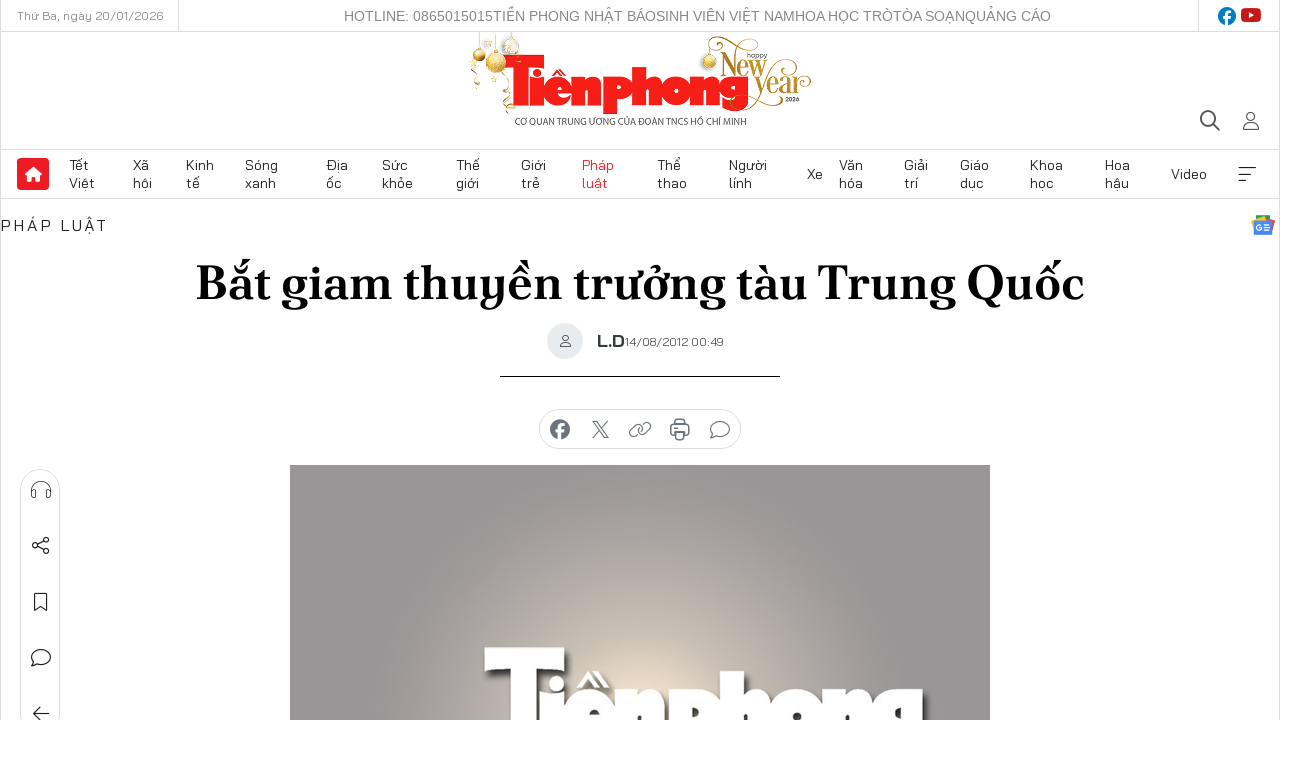

--- FILE ---
content_type: text/html;charset=utf-8
request_url: https://tienphong.vn/bat-giam-thuyen-truong-tau-trung-quoc-post588229.tpo
body_size: 16142
content:
<!DOCTYPE html> <html lang="vi" class="tpo "> <head> <title>Bắt giam thuyền trưởng tàu Trung Quốc | Báo điện tử Tiền Phong</title> <meta name="description" content="TP - Ngày 13-8, Cơ quan CSĐT Bộ Công an khởi tố, bắt giam 10 đối tượng trong vụ buôn lậu hơn 1.000 tấn xăng A92 tại vùng biển miền Trung, trong đó có Chen Xing Chun và Long Guang Kun (thuyền trưởng và máy trưởng tàu Giang Châu 1, cùng quốc tịch Trung Quốc)."/> <meta name="keywords" content="Thuyền trưởng, Tàu Trung Quốc, Buôn lậu, Xăng A92"/> <meta name="news_keywords" content="Thuyền trưởng, Tàu Trung Quốc, Buôn lậu, Xăng A92"/> <meta http-equiv="Content-Type" content="text/html; charset=utf-8" /> <meta http-equiv="X-UA-Compatible" content="IE=edge"/> <meta http-equiv="refresh" content="1800" /> <meta name="revisit-after" content="1 days" /> <meta name="viewport" content="width=device-width, initial-scale=1"> <meta http-equiv="content-language" content="vi" /> <meta name="format-detection" content="telephone=no"/> <meta name="format-detection" content="address=no"/> <meta name="apple-mobile-web-app-capable" content="yes"> <meta name="apple-mobile-web-app-status-bar-style" content="black"> <meta name="apple-mobile-web-app-title" content="Báo điện tử Tiền Phong"/> <meta name="referrer" content="no-referrer-when-downgrade"/> <link rel="shortcut icon" href="https://cdn.tienphong.vn/assets/web/styles/img/favicon.ico" type="image/x-icon" /> <link rel="preconnect" href="https://cdn.tienphong.vn"/> <link rel="dns-prefetch" href="https://cdn.tienphong.vn"/> <link rel="dns-prefetch" href="//www.google-analytics.com" /> <link rel="dns-prefetch" href="//www.googletagmanager.com" /> <link rel="dns-prefetch" href="//stc.za.zaloapp.com" /> <link rel="dns-prefetch" href="//fonts.googleapis.com" /> <script> var cmsConfig = { domainDesktop: 'https://tienphong.vn', domainMobile: 'https://tienphong.vn', domainApi: 'https://api.tienphong.vn', domainStatic: 'https://cdn.tienphong.vn', domainLog: 'https://log.tienphong.vn', googleAnalytics: 'G-0Z1MC7SXVQ', siteId: 0, pageType: 1, objectId: 588229, adsZone: 12, allowAds: false, adsLazy: true, antiAdblock: true, }; if (window.location.protocol !== 'https:' && window.location.hostname.indexOf('tienphong.vn') !== -1) { window.location = 'https://' + window.location.hostname + window.location.pathname + window.location.hash; } var USER_AGENT=window.navigator&&(window.navigator.userAgent||window.navigator.vendor)||window.opera||"",IS_MOBILE=/Android|webOS|iPhone|iPod|BlackBerry|Windows Phone|IEMobile|Mobile Safari|Opera Mini/i.test(USER_AGENT);function setCookie(e,o,i){var n=new Date,i=(n.setTime(n.getTime()+24*i*60*60*1e3),"expires="+n.toUTCString());document.cookie=e+"="+o+"; "+i+";path=/;"}function getCookie(e){var o=document.cookie.indexOf(e+"="),i=o+e.length+1;return!o&&e!==document.cookie.substring(0,e.length)||-1===o?null:(-1===(e=document.cookie.indexOf(";",i))&&(e=document.cookie.length),unescape(document.cookie.substring(i,e)))}; </script> <script> if(USER_AGENT && USER_AGENT.indexOf("facebot") <= 0 && USER_AGENT.indexOf("facebookexternalhit") <= 0) { var query = ''; var hash = ''; if (window.location.search) query = window.location.search; if (window.location.hash) hash = window.location.hash; var canonicalUrl = 'https://tienphong.vn/bat-giam-thuyen-truong-tau-trung-quoc-post588229.tpo' + query + hash ; var curUrl = decodeURIComponent(window.location.href); if(!location.port && canonicalUrl.startsWith("http") && curUrl != canonicalUrl){ window.location.replace(canonicalUrl); } } </script> <meta name="author" content="Báo điện tử Tiền Phong" /> <meta name="copyright" content="Copyright © 2026 by Báo điện tử Tiền Phong" /> <meta name="RATING" content="GENERAL" /> <meta name="GENERATOR" content="Báo điện tử Tiền Phong" /> <meta content="Báo điện tử Tiền Phong" itemprop="sourceOrganization" name="source"/> <meta content="news" itemprop="genre" name="medium"/> <meta name="robots" content="noarchive, max-image-preview:large, index, follow" /> <meta name="GOOGLEBOT" content="noarchive, max-image-preview:large, index, follow" /> <link rel="canonical" href="https://tienphong.vn/bat-giam-thuyen-truong-tau-trung-quoc-post588229.tpo" /> <meta property="og:site_name" content="Báo điện tử Tiền Phong"/> <meta property="og:rich_attachment" content="true"/> <meta property="og:type" content="article"/> <meta property="og:url" content="https://tienphong.vn/bat-giam-thuyen-truong-tau-trung-quoc-post588229.tpo"/> <meta property="og:image" content="https://cdn.tienphong.vn/images/bdfc554ea35983ad68a96e0050b6e2cb38f20274761bc81215148934b3009dfe4bd07df5ea9bcbbfd8d37a9e685bb124/nophoto.jpg.webp"/> <meta property="og:image:width" content="1200"/> <meta property="og:image:height" content="630"/> <meta property="og:title" content="Bắt giam thuyền trưởng tàu Trung Quốc"/> <meta property="og:description" content="TP - Ngày 13-8, Cơ quan CSĐT Bộ Công an khởi tố, bắt giam 10 đối tượng trong vụ buôn lậu hơn 1.000 tấn xăng A92 tại vùng biển miền Trung, trong đó có Chen Xing Chun và Long Guang Kun (thuyền trưởng và máy trưởng tàu Giang Châu 1, cùng quốc tịch Trung Quốc)."/> <meta name="twitter:card" value="summary"/> <meta name="twitter:url" content="https://tienphong.vn/bat-giam-thuyen-truong-tau-trung-quoc-post588229.tpo"/> <meta name="twitter:title" content="Bắt giam thuyền trưởng tàu Trung Quốc"/> <meta name="twitter:description" content="TP - Ngày 13-8, Cơ quan CSĐT Bộ Công an khởi tố, bắt giam 10 đối tượng trong vụ buôn lậu hơn 1.000 tấn xăng A92 tại vùng biển miền Trung, trong đó có Chen Xing Chun và Long Guang Kun (thuyền trưởng và máy trưởng tàu Giang Châu 1, cùng quốc tịch Trung Quốc)."/> <meta name="twitter:image" content="https://cdn.tienphong.vn/images/bdfc554ea35983ad68a96e0050b6e2cb38f20274761bc81215148934b3009dfe4bd07df5ea9bcbbfd8d37a9e685bb124/nophoto.jpg.webp"/> <meta name="twitter:site" content="@Báo điện tử Tiền Phong"/> <meta name="twitter:creator" content="@Báo điện tử Tiền Phong"/> <meta property="article:publisher" content="https://www.facebook.com/www.tienphong.vn/" /> <meta property="article:tag" content="Thuyền trưởng, Tàu Trung Quốc, Buôn lậu, Xăng A92"/> <meta property="article:section" content="Pháp luật" /> <meta property="article:published_time" content="2012-08-14T07:49:37+0700"/> <meta property="article:modified_time" content="2012-08-14T07:49:37+0700"/> <link rel="amphtml" href="https://tienphong.vn/bat-giam-thuyen-truong-tau-trung-quoc-post588229.amp" /> <script type="application/ld+json"> { "@context": "http://schema.org", "@type": "Organization", "name": "Báo điện tử Tiền Phong", "url": "https://tienphong.vn", "logo": "https://cdn.tienphong.vn/assets/web/styles/img/tienphong-logo-2025.png", "foundingDate": "1953", "founders": [ { "@type": "Person", "name": "Trung ương Đoàn TNCS Hồ Chí Minh" } ], "address": [ { "@type": "PostalAddress", "streetAddress": "15 Hồ Xuân Hương, Hà Nội", "addressLocality": "Hà Nội City", "addressRegion": "Northeast", "postalCode": "100000", "addressCountry": "VNM" } ], "contactPoint": [ { "@type": "ContactPoint", "telephone": "+84-243-941-1349", "contactType": "customer service" }, { "@type": "ContactPoint", "telephone": "+84-243-941-1348", "contactType": "customer service" } ], "sameAs": [ "https://www.youtube.com/@baotienphong", "https://www.facebook.com/www.tienphong.vn", "https://zalo.me/783607375436573981" ] } </script> <script type="application/ld+json"> { "@context" : "https://schema.org", "@type" : "WebSite", "name": "Báo điện tử Tiền Phong", "url": "https://tienphong.vn", "alternateName" : "Báo điện tử Tiền Phong, Cơ quan của Trung ương Đoàn TNCS Hồ Chí Minh", "potentialAction": { "@type": "SearchAction", "target": { "@type": "EntryPoint", "urlTemplate": "https://tienphong.vn/search/?q={search_term_string}" }, "query-input": "required name=search_term_string" } } </script> <script type="application/ld+json"> { "@context":"http://schema.org", "@type":"BreadcrumbList", "itemListElement":[ { "@type":"ListItem", "position":1, "item":{ "@id":"https://tienphong.vn/phap-luat/", "name":"Pháp luật" } } ] } </script> <script type="application/ld+json"> { "@context": "http://schema.org", "@type": "NewsArticle", "mainEntityOfPage":{ "@type":"WebPage", "@id":"https://tienphong.vn/bat-giam-thuyen-truong-tau-trung-quoc-post588229.tpo" }, "headline": "Bắt giam thuyền trưởng tàu Trung Quốc", "description": "TP - Ngày 13-8, Cơ quan CSĐT Bộ Công an khởi tố, bắt giam 10 đối tượng trong vụ buôn lậu hơn 1.000 tấn xăng A92 tại vùng biển miền Trung, trong đó có Chen Xing Chun và Long Guang Kun (thuyền trưởng và máy trưởng tàu Giang Châu 1, cùng quốc tịch Trung Quốc).", "image": { "@type": "ImageObject", "url": "https://cdn.tienphong.vn/images/bdfc554ea35983ad68a96e0050b6e2cb38f20274761bc81215148934b3009dfe4bd07df5ea9bcbbfd8d37a9e685bb124/nophoto.jpg.webp", "width" : 1200, "height" : 675 }, "datePublished": "2012-08-14T07:49:37+0700", "dateModified": "2012-08-14T07:49:37+0700", "author": { "@type": "Person", "name": "L.D" }, "publisher": { "@type": "Organization", "name": "Báo điện tử Tiền Phong", "logo": { "@type": "ImageObject", "url": "https://cdn.tienphong.vn/assets/web/styles/img/tienphong-logo-2025.png" } } } </script> <link rel="preload" href="https://cdn.tienphong.vn/assets/web/styles/css/main.min-1.0.68.css" as="style"> <link rel="preload" href="https://cdn.tienphong.vn/assets/web/js/main.min-1.0.34.js" as="script"> <link rel="preload" href="https://common.mcms.one/assets/js/web/story.min-0.0.9.js" as="script"> <link rel="preload" href="https://cdn.tienphong.vn/assets/web/js/detail.min-1.0.19.js" as="script"> <link id="cms-style" rel="stylesheet" href="https://cdn.tienphong.vn/assets/web/styles/css/main.min-1.0.68.css"> <style>i.ic-live { background: url(http://cdn.tienphong.vn/assets/web/styles/img/liveicon-min.png) center 2px no-repeat; display: inline-block!important; background-size: contain; height: 24px; width: 48px;
} .ic-live::before { content: "";
} .rss-page li { list-style: square; margin-left: 30px;
} .rss-page li a { color: var(--primary);
} .rss-page ul ul { margin-bottom: inherit;
} .rss-page li li { list-style: circle;
} .hht .mega-menu .expand-wrapper .relate-website .tpo, .hht .mega-menu .relate-website-megamenu .tpo, .svvn .mega-menu .expand-wrapper .relate-website .tpo, .svvn .mega-menu .relate-website-megamenu .tpo { height: 30px;
} .hht .basic-box-13 .left .story:first-child .story__thumb img, .hht .basic-box-13 .right .story:first-child .story__thumb img { width: 670px;
} .hht #sdaWeb_SdaTop { padding-bottom: 20px;
}</style> <script type="text/javascript"> var _metaOgUrl = 'https://tienphong.vn/bat-giam-thuyen-truong-tau-trung-quoc-post588229.tpo'; var page_title = document.title; var tracked_url = window.location.pathname + window.location.search + window.location.hash; var cate_path = 'phap-luat'; if (cate_path.length > 0) { tracked_url = "/" + cate_path + tracked_url; } </script> <script async="" src="https://www.googletagmanager.com/gtag/js?id=G-0Z1MC7SXVQ"></script> <script> window.dataLayer = window.dataLayer || []; function gtag(){dataLayer.push(arguments);} gtag('js', new Date()); gtag('config', 'G-0Z1MC7SXVQ', {page_path: tracked_url}); </script> <script>window.dataLayer = window.dataLayer || [];dataLayer.push({'pageCategory': '/phap\-luat'});</script> <script> window.dataLayer = window.dataLayer || []; dataLayer.push({ 'event': 'Pageview', 'articleId': '588229', 'articleTitle': 'Bắt giam thuyền trưởng tàu Trung Quốc', 'articleCategory': 'Pháp luật', 'articleAlowAds': false, 'articleAuthor': 'L.D', 'articleType': 'detail', 'articleTags': 'Thuyền trưởng, Tàu Trung Quốc, Buôn lậu, Xăng A92', 'articlePublishDate': '2012-08-14T07:49:37+0700', 'articleThumbnail': 'https://cdn.tienphong.vn/images/bdfc554ea35983ad68a96e0050b6e2cb38f20274761bc81215148934b3009dfe4bd07df5ea9bcbbfd8d37a9e685bb124/nophoto.jpg.webp', 'articleShortUrl': 'https://tienphong.vn/bat-giam-thuyen-truong-tau-trung-quoc-post588229.tpo', 'articleFullUrl': 'https://tienphong.vn/bat-giam-thuyen-truong-tau-trung-quoc-post588229.tpo', }); </script> <script> window.dataLayer = window.dataLayer || []; dataLayer.push({'articleAuthor': 'L.D', 'articleAuthorID': '0'}); </script> <script type='text/javascript'> gtag('event', 'article_page',{ 'articleId': '588229', 'articleTitle': 'Bắt giam thuyền trưởng tàu Trung Quốc', 'articleCategory': 'Pháp luật', 'articleAlowAds': false, 'articleAuthor': 'L.D', 'articleType': 'detail', 'articleTags': 'Thuyền trưởng, Tàu Trung Quốc, Buôn lậu, Xăng A92', 'articlePublishDate': '2012-08-14T07:49:37+0700', 'articleThumbnail': 'https://cdn.tienphong.vn/images/bdfc554ea35983ad68a96e0050b6e2cb38f20274761bc81215148934b3009dfe4bd07df5ea9bcbbfd8d37a9e685bb124/nophoto.jpg.webp', 'articleShortUrl': 'https://tienphong.vn/bat-giam-thuyen-truong-tau-trung-quoc-post588229.tpo', 'articleFullUrl': 'https://tienphong.vn/bat-giam-thuyen-truong-tau-trung-quoc-post588229.tpo', }); </script> </head> <body class=" detail-page "> <div id="sdaWeb_SdaMasthead" class="rennab banner-top" data-platform="1" data-position="Web_SdaMasthead" style="display:none"> </div> <header class="site-header"> <div class="top-wrapper"> <div class="container"> <span class="time" id="today"></span> <div class="relate-website"> <a href="tel:+84865015015" class="website tpo" title="Gọi điện thoại">Hotline: 0865015015</a> <a href="/nhat-bao/" class="website tpo" title="Tiền Phong Nhật báo">Tiền Phong Nhật báo</a> <a href="https://svvn.tienphong.vn" class="website svvn" target="_blank" rel="nofollow" title="Sinh viên Việt Nam">Sinh viên Việt Nam</a> <a href="https://hoahoctro.tienphong.vn" class="website hht" target="_blank" rel="nofollow" title="Hoa Học trò">Hoa Học trò</a> <a href="/toa-soan.tpo" class="website tpo" title="Tòa soạn">Tòa soạn</a> <a href="/quang-cao.tpo" class="website tpo" title="Quảng cáo">Quảng cáo</a> </div> <div class="lang-social"> <div class="social"> <a href="https://www.facebook.com/www.tienphong.vn/" target="_blank" rel="nofollow" title="facebook"> <i class="ic-facebook"></i> </a> <a href="https://www.youtube.com/@baotienphong" target="_blank" rel="nofollow" title="youtube"> <i class="ic-youtube"></i> </a> </div> </div> </div> </div> <div class="main-wrapper"> <div class="container"> <h3><a class="logo" href="/" title="Báo điện tử Tiền Phong">Báo điện tử Tiền Phong</a></h3> <div class="search-wrapper"> <span class="ic-search"></span> <div class="search-form"> <input class="form-control txtsearch" placeholder="Tìm kiếm"> <i class="ic-close"></i> </div> </div> <div class="user" id="userprofile"> <span class="ic-user"></span> </div> </div> </div> <div class="navigation-wrapper"> <div class="container"> <ul class="menu"> <li><a href="/" class="home" title="Trang chủ">Trang chủ</a></li> <li> <a class="text" href="https://tienphong.vn/tet-viet/" title="Tết Việt">Tết Việt</a> </li> <li> <a class="text" href="https://tienphong.vn/xa-hoi/" title="Xã hội">Xã hội</a> <ul class="sub-menu"> <li><a href="https://tienphong.vn/chinh-tri/" title="Chính trị">Chính trị</a></li> <li><a href="https://tienphong.vn/xa-hoi-tin-tuc/" title="Tin tức">Tin tức</a></li> <li><a href="https://tienphong.vn/xa-hoi-phong-su/" title="Phóng sự">Phóng sự</a></li> </ul> </li> <li> <a class="text" href="https://tienphong.vn/kinh-te/" title="Kinh tế">Kinh tế</a> <ul class="sub-menu"> <li><a href="https://tienphong.vn/kinh-te-thi-truong/" title="Thị trường">Thị trường</a></li> <li><a href="https://tienphong.vn/doanh-nghiep/" title="Doanh nghiệp">Doanh nghiệp</a></li> <li><a href="https://tienphong.vn/dau-tu/" title="Đầu tư">Đầu tư</a></li> <li><a href="https://tienphong.vn/tai-chinh-chung-khoan/" title="Tài chính - Chứng khoán">Tài chính - Chứng khoán</a></li> <li><a href="https://tienphong.vn/giam-ngheo-ben-vung/" title="Giảm nghèo bền vững">Giảm nghèo bền vững</a></li> </ul> </li> <li> <a class="text" href="https://tienphong.vn/song-xanh/" title="Sóng xanh">Sóng xanh</a> </li> <li> <a class="text" href="https://tienphong.vn/dia-oc/" title="Địa ốc">Địa ốc</a> <ul class="sub-menu"> <li><a href="https://tienphong.vn/do-thi-du-an/" title="Đô thị - Dự án">Đô thị - Dự án</a></li> <li><a href="https://tienphong.vn/thi-truong-doanh-nghiep/" title="Thị trường - Doanh nghiệp">Thị trường - Doanh nghiệp</a></li> <li><a href="https://tienphong.vn/nha-dep-kien-truc/" title="Nhà đẹp - Kiến trúc">Nhà đẹp - Kiến trúc</a></li> <li><a href="https://tienphong.vn/chuyen-gia-tu-van/" title="Chuyên gia - Tư vấn">Chuyên gia - Tư vấn</a></li> <li><a href="https://tienphong.vn/media-dia-oc/" title="Media Địa ốc">Media Địa ốc</a></li> </ul> </li> <li> <a class="text" href="https://tienphong.vn/suc-khoe/" title="Sức khỏe">Sức khỏe</a> <ul class="sub-menu"> <li><a href="https://tienphong.vn/y-khoa/" title="Y khoa">Y khoa</a></li> <li><a href="https://tienphong.vn/thuoc-tot/" title="Thuốc tốt">Thuốc tốt</a></li> <li><a href="https://tienphong.vn/khoe-dep/" title="Khỏe đẹp">Khỏe đẹp</a></li> <li><a href="https://tienphong.vn/suc-khoe-gioi-tinh/" title="Giới tính">Giới tính</a></li> <li><a href="https://tienphong.vn/me-va-be/" title="Mẹ và bé">Mẹ và bé</a></li> <li><a href="https://tienphong.vn/phong-chong-ung-thu/" title="Phòng chống ung thư">Phòng chống ung thư</a></li> </ul> </li> <li> <a class="text" href="https://tienphong.vn/the-gioi/" title="Thế giới">Thế giới</a> <ul class="sub-menu"> <li><a href="https://tienphong.vn/the-gioi-phan-tich-binh-luan/" title="Phân tích - Bình luận">Phân tích - Bình luận</a></li> <li><a href="https://tienphong.vn/chuyen-la/" title="Chuyện lạ">Chuyện lạ</a></li> </ul> </li> <li> <a class="text" href="https://tienphong.vn/gioi-tre/" title="Giới trẻ">Giới trẻ</a> <ul class="sub-menu"> <li><a href="https://tienphong.vn/gioi-tre-nhip-song/" title="Nhịp sống">Nhịp sống</a></li> <li><a href="https://tienphong.vn/cong-dong-mang/" title="Cộng đồng mạng">Cộng đồng mạng</a></li> <li><a href="https://tienphong.vn/tai-nang-tre/" title="Tài năng trẻ">Tài năng trẻ</a></li> </ul> </li> <li> <a class="text active" href="https://tienphong.vn/phap-luat/" title="Pháp luật">Pháp luật</a> <ul class="sub-menu"> <li><a href="https://tienphong.vn/ban-tin-113/" title="Bản tin 113">Bản tin 113</a></li> <li><a href="https://tienphong.vn/phap-luat-chuyen-toa/" title="Pháp đình">Pháp đình</a></li> </ul> </li> <li> <a class="text" href="https://tienphong.vn/the-thao/" title="Thể thao">Thể thao</a> <ul class="sub-menu"> <li><a href="https://tienphong.vn/the-thao-bong-da/" title="Bóng đá">Bóng đá</a></li> <li><a href="https://tienphong.vn/the-thao-hau-truong/" title="Hậu trường thể thao">Hậu trường thể thao</a></li> <li><a href="https://tienphong.vn/the-thao-golf/" title="Golf">Golf</a></li> </ul> </li> <li> <a class="text" href="https://tienphong.vn/hanh-trang-nguoi-linh/" title="Người lính">Người lính</a> </li> <li> <a class="text" href="https://tienphong.vn/xe/" title="Xe">Xe</a> <ul class="sub-menu"> <li><a href="https://tienphong.vn/thi-truong-xe/" title="Thị trường xe">Thị trường xe</a></li> <li><a href="https://tienphong.vn/danh-gia-xe/" title="Đánh giá xe">Đánh giá xe</a></li> <li><a href="https://tienphong.vn/cong-dong-xe/" title="Cộng đồng xe">Cộng đồng xe</a></li> <li><a href="https://tienphong.vn/xe-tu-van/" title="Tư vấn">Tư vấn</a></li> </ul> </li> <li> <a class="text" href="https://tienphong.vn/van-hoa/" title="Văn hóa">Văn hóa</a> <ul class="sub-menu"> <li><a href="https://tienphong.vn/chuyen-dong-van-hoa/" title="Chuyển động văn hóa">Chuyển động văn hóa</a></li> <li><a href="https://tienphong.vn/goc-nhin/" title="Góc nhìn">Góc nhìn</a></li> <li><a href="https://tienphong.vn/sach/" title="Sách">Sách</a></li> </ul> </li> <li> <a class="text" href="https://tienphong.vn/giai-tri/" title="Giải trí">Giải trí</a> <ul class="sub-menu"> <li><a href="https://tienphong.vn/giai-tri-hau-truong/" title="Hậu trường sao">Hậu trường sao</a></li> <li><a href="https://tienphong.vn/phim-anh/" title="Phim ảnh">Phim ảnh</a></li> <li><a href="https://tienphong.vn/am-nhac/" title="Âm nhạc">Âm nhạc</a></li> <li><a href="https://tienphong.vn/thoi-trang-lam-dep/" title="Thời trang - Làm đẹp">Thời trang - Làm đẹp</a></li> </ul> </li> <li> <a class="text" href="https://tienphong.vn/giao-duc/" title="Giáo dục">Giáo dục</a> <ul class="sub-menu"> <li><a href="https://tienphong.vn/cong-truong/" title="Cổng trường">Cổng trường</a></li> <li><a href="https://tienphong.vn/tuyen-sinh2011/" title="Tuyển sinh">Tuyển sinh</a></li> <li><a href="https://tienphong.vn/giao-duc-du-hoc/" title="Du học">Du học</a></li> </ul> </li> <li> <a class="text" href="https://tienphong.vn/khoa-hoc/" title="Khoa học">Khoa học</a> </li> <li> <a class="text" href="https://tienphong.vn/hoa-hau/" title="Hoa hậu">Hoa hậu</a> <ul class="sub-menu"> <li><a href="https://tienphong.vn/hh-tin-tuc-trong-nuoc/" title="Tin tức trong nước">Tin tức trong nước</a></li> <li><a href="https://tienphong.vn/quoc-te/" title="Quốc tế">Quốc tế</a></li> <li><a href="https://tienphong.vn/hoa-hau-viet-nam/" title="Hoa hậu Việt Nam">Hoa hậu Việt Nam</a></li> </ul> </li> <li> <a class="text" href="https://tienphong.vn/video-clip/" title="Video">Video</a> <ul class="sub-menu"> <li><a href="https://tienphong.vn/thoi-su/" title="Thời sự">Thời sự</a></li> <li><a href="https://tienphong.vn/showbiz-tv/" title="Showbiz-TV">Showbiz-TV</a></li> <li><a href="https://tienphong.vn/thoi-tiet/" title="Thời tiết">Thời tiết</a></li> <li><a href="https://tienphong.vn/video-thi-truong/" title="Thị trường">Thị trường</a></li> <li><a href="https://tienphong.vn/video-the-thao/" title="Thể thao">Thể thao</a></li> <li><a href="https://tienphong.vn/quan-su/" title="Quân sự">Quân sự</a></li> <li><a href="https://tienphong.vn/mutex/" title="Mutex">Mutex</a></li> </ul> </li> <li><a href="javascript:void(0);" class="expansion" title="Xem thêm">Xem thêm</a></li> </ul> <div class="mega-menu"> <div class="container"> <div class="menu-wrapper"> <div class="wrapper"> <span class="label">Chuyên mục</span> <div class="item"> <a class="title" href="https://tienphong.vn/xa-hoi/" title="Xã hội">Xã hội</a> <a class="text" href="https://tienphong.vn/chinh-tri/" title="Chính trị">Chính trị</a> <a class="text" href="https://tienphong.vn/xa-hoi-tin-tuc/" title="Tin tức">Tin tức</a> <a class="text" href="https://tienphong.vn/xa-hoi-phong-su/" title="Phóng sự">Phóng sự</a> </div> <div class="item"> <a class="title" href="https://tienphong.vn/kinh-te/" title="Kinh tế">Kinh tế</a> <a class="text" href="https://tienphong.vn/kinh-te-thi-truong/" title="Thị trường">Thị trường</a> <a class="text" href="https://tienphong.vn/doanh-nghiep/" title="Doanh nghiệp">Doanh nghiệp</a> <a class="text" href="https://tienphong.vn/dau-tu/" title="Đầu tư">Đầu tư</a> <a class="text hidden" href="https://tienphong.vn/tai-chinh-chung-khoan/" title="Tài chính - Chứng khoán">Tài chính - Chứng khoán</a> <a class="text hidden" href="https://tienphong.vn/giam-ngheo-ben-vung/" title="Giảm nghèo bền vững">Giảm nghèo bền vững</a> <a href="javascript:;" class="more menu-view-more" title="Xem thêm">Xem thêm</a> </div> <div class="item"> <a class="title" href="https://tienphong.vn/song-xanh/" title="Sóng xanh">Sóng xanh</a> <a class="text" href="https://tienphong.vn/di-chuyen-xanh/" title="Di chuyển xanh">Di chuyển xanh</a> <a class="text" href="https://tienphong.vn/netzero/" title="Net zero">Net zero</a> <a class="text" href="https://tienphong.vn/song-xanh-dau-tu/" title="Đầu tư">Đầu tư</a> <a class="text hidden" href="https://tienphong.vn/lifestyle/" title="Lifestyle">Lifestyle</a> <a class="text hidden" href="https://tienphong.vn/xanh-4-0/" title="Xanh 4.0">Xanh 4.0</a> <a href="javascript:;" class="more menu-view-more" title="Xem thêm">Xem thêm</a> </div> <div class="item"> <a class="title" href="https://tienphong.vn/dia-oc/" title="Địa ốc">Địa ốc</a> <a class="text" href="https://tienphong.vn/do-thi-du-an/" title="Đô thị - Dự án">Đô thị - Dự án</a> <a class="text" href="https://tienphong.vn/thi-truong-doanh-nghiep/" title="Thị trường - Doanh nghiệp">Thị trường - Doanh nghiệp</a> <a class="text" href="https://tienphong.vn/nha-dep-kien-truc/" title="Nhà đẹp - Kiến trúc">Nhà đẹp - Kiến trúc</a> <a class="text hidden" href="https://tienphong.vn/chuyen-gia-tu-van/" title="Chuyên gia - Tư vấn">Chuyên gia - Tư vấn</a> <a class="text hidden" href="https://tienphong.vn/media-dia-oc/" title="Media Địa ốc">Media Địa ốc</a> <a href="javascript:;" class="more menu-view-more" title="Xem thêm">Xem thêm</a> </div> <div class="item"> <a class="title" href="https://tienphong.vn/suc-khoe/" title="Sức khỏe">Sức khỏe</a> <a class="text" href="https://tienphong.vn/y-khoa/" title="Y khoa">Y khoa</a> <a class="text" href="https://tienphong.vn/thuoc-tot/" title="Thuốc tốt">Thuốc tốt</a> <a class="text" href="https://tienphong.vn/khoe-dep/" title="Khỏe đẹp">Khỏe đẹp</a> <a class="text hidden" href="https://tienphong.vn/suc-khoe-gioi-tinh/" title="Giới tính">Giới tính</a> <a class="text hidden" href="https://tienphong.vn/me-va-be/" title="Mẹ và bé">Mẹ và bé</a> <a class="text hidden" href="https://tienphong.vn/phong-chong-ung-thu/" title="Phòng chống ung thư">Phòng chống ung thư</a> <a href="javascript:;" class="more menu-view-more" title="Xem thêm">Xem thêm</a> </div> <div class="item"> <a class="title" href="https://tienphong.vn/the-gioi/" title="Thế giới">Thế giới</a> <a class="text" href="https://tienphong.vn/the-gioi-phan-tich-binh-luan/" title="Phân tích - Bình luận">Phân tích - Bình luận</a> <a class="text" href="https://tienphong.vn/chuyen-la/" title="Chuyện lạ">Chuyện lạ</a> </div> <div class="item"> <a class="title" href="https://tienphong.vn/gioi-tre/" title="Giới trẻ">Giới trẻ</a> <a class="text" href="https://tienphong.vn/gioi-tre-nhip-song/" title="Nhịp sống">Nhịp sống</a> <a class="text" href="https://tienphong.vn/cong-dong-mang/" title="Cộng đồng mạng">Cộng đồng mạng</a> <a class="text" href="https://tienphong.vn/tai-nang-tre/" title="Tài năng trẻ">Tài năng trẻ</a> </div> <div class="item"> <a class="title active" href="https://tienphong.vn/phap-luat/" title="Pháp luật">Pháp luật</a> <a class="text" href="https://tienphong.vn/ban-tin-113/" title="Bản tin 113">Bản tin 113</a> <a class="text" href="https://tienphong.vn/phap-luat-chuyen-toa/" title="Pháp đình">Pháp đình</a> </div> <div class="item"> <a class="title" href="https://tienphong.vn/the-thao/" title="Thể thao">Thể thao</a> <a class="text" href="https://tienphong.vn/the-thao-bong-da/" title="Bóng đá">Bóng đá</a> <a class="text" href="https://tienphong.vn/the-thao-hau-truong/" title="Hậu trường thể thao">Hậu trường thể thao</a> <a class="text" href="https://tienphong.vn/the-thao-golf/" title="Golf">Golf</a> </div> <div class="item"> <a class="title" href="https://tienphong.vn/hanh-trang-nguoi-linh/" title="Người lính">Người lính</a> </div> <div class="item"> <a class="title" href="https://tienphong.vn/xe/" title="Xe">Xe</a> <a class="text" href="https://tienphong.vn/thi-truong-xe/" title="Thị trường xe">Thị trường xe</a> <a class="text" href="https://tienphong.vn/danh-gia-xe/" title="Đánh giá xe">Đánh giá xe</a> <a class="text" href="https://tienphong.vn/cong-dong-xe/" title="Cộng đồng xe">Cộng đồng xe</a> <a class="text hidden" href="https://tienphong.vn/xe-tu-van/" title="Tư vấn">Tư vấn</a> <a href="javascript:;" class="more menu-view-more" title="Xem thêm">Xem thêm</a> </div> <div class="item"> <a class="title" href="https://tienphong.vn/van-hoa/" title="Văn hóa">Văn hóa</a> <a class="text" href="https://tienphong.vn/chuyen-dong-van-hoa/" title="Chuyển động văn hóa">Chuyển động văn hóa</a> <a class="text" href="https://tienphong.vn/sach/" title="Sách">Sách</a> <a class="text" href="https://tienphong.vn/goc-nhin/" title="Góc nhìn">Góc nhìn</a> </div> <div class="item"> <a class="title" href="https://tienphong.vn/giai-tri/" title="Giải trí">Giải trí</a> <a class="text" href="https://tienphong.vn/phim-anh/" title="Phim ảnh">Phim ảnh</a> <a class="text" href="https://tienphong.vn/giai-tri-hau-truong/" title="Hậu trường sao">Hậu trường sao</a> <a class="text" href="https://tienphong.vn/am-nhac/" title="Âm nhạc">Âm nhạc</a> <a class="text hidden" href="https://tienphong.vn/thoi-trang-lam-dep/" title="Thời trang - Làm đẹp">Thời trang - Làm đẹp</a> <a href="javascript:;" class="more menu-view-more" title="Xem thêm">Xem thêm</a> </div> <div class="item"> <a class="title" href="https://tienphong.vn/giao-duc/" title="Giáo dục">Giáo dục</a> <a class="text" href="https://tienphong.vn/cong-truong/" title="Cổng trường">Cổng trường</a> <a class="text" href="https://tienphong.vn/tuyen-sinh2011/" title="Tuyển sinh">Tuyển sinh</a> <a class="text" href="https://tienphong.vn/giao-duc-du-hoc/" title="Du học">Du học</a> </div> <div class="item"> <a class="title" href="https://tienphong.vn/khoa-hoc/" title="Khoa học">Khoa học</a> </div> <div class="item"> <a class="title" href="https://tienphong.vn/hoa-hau/" title="Hoa hậu">Hoa hậu</a> <a class="text" href="https://tienphong.vn/hh-tin-tuc-trong-nuoc/" title="Tin tức trong nước">Tin tức trong nước</a> <a class="text" href="https://tienphong.vn/hoa-hau-viet-nam/" title="Hoa hậu Việt Nam">Hoa hậu Việt Nam</a> <a class="text" href="https://tienphong.vn/quoc-te/" title="Quốc tế">Quốc tế</a> </div> <div class="item"> <a class="title" href="https://tienphong.vn/ban-doc/" title="Bạn đọc">Bạn đọc</a> <a class="text" href="https://tienphong.vn/ban-doc-dieu-tra/" title="Điều tra">Điều tra</a> <a class="text" href="https://tienphong.vn/ban-doc-dien-dan/" title="Diễn đàn">Diễn đàn</a> <a class="text" href="https://tienphong.vn/ban-doc-hoi-am/" title="Hồi âm">Hồi âm</a> <a class="text hidden" href="https://tienphong.vn/ban-doc-nhan-ai/" title="Nhân ái">Nhân ái</a> <a href="javascript:;" class="more menu-view-more" title="Xem thêm">Xem thêm</a> </div> <div class="item"> <a class="title" href="https://tienphong.vn/video-clip/" title="Video">Video</a> <a class="text" href="https://tienphong.vn/thoi-su/" title="Thời sự">Thời sự</a> <a class="text" href="https://tienphong.vn/showbiz-tv/" title="Showbiz-TV">Showbiz-TV</a> <a class="text" href="https://tienphong.vn/thoi-tiet/" title="Thời tiết">Thời tiết</a> <a class="text hidden" href="https://tienphong.vn/video-thi-truong/" title="Thị trường">Thị trường</a> <a class="text hidden" href="https://tienphong.vn/video-the-thao/" title="Thể thao">Thể thao</a> <a class="text hidden" href="https://tienphong.vn/quan-su/" title="Quân sự">Quân sự</a> <a class="text hidden" href="https://tienphong.vn/mutex/" title="Mutex">Mutex</a> <a href="javascript:;" class="more menu-view-more" title="Xem thêm">Xem thêm</a> </div> <div class="item"> <a class="title" href="https://tienphong.vn/toi-nghi/" title="Tôi nghĩ">Tôi nghĩ</a> </div> <div class="item"> <a class="title" href="https://tienphong.vn/nhat-bao/" title="Nhật báo">Nhật báo</a> </div> <div class="item"> <a class="title" href="https://tienphong.vn/hang-khong-du-lich/" title="Hàng không - Du lịch">Hàng không - Du lịch</a> <a class="text" href="https://tienphong.vn/hanh-trinh/" title="Hành trình">Hành trình</a> <a class="text" href="https://tienphong.vn/mo-vali/" title="Mở vali">Mở vali</a> <a class="text" href="https://tienphong.vn/vi-vu/" title="Vivu">Vivu</a> <a class="text hidden" href="https://tienphong.vn/khoanh-khac/" title="Khoảnh khắc">Khoảnh khắc</a> <a class="text hidden" href="https://tienphong.vn/doi-thoai/" title="Đối thoại">Đối thoại</a> <a href="javascript:;" class="more menu-view-more" title="Xem thêm">Xem thêm</a> </div> <div class="item"> <a class="title" href="https://tienphong.vn/nhip-song-thu-do/" title="Nhịp sống Thủ đô">Nhịp sống Thủ đô</a> <a class="text" href="https://tienphong.vn/nstd-doi-song/" title="Đời sống">Đời sống</a> <a class="text" href="https://tienphong.vn/nstd-giao-thong-do-thi/" title="Giao thông - Đô thị">Giao thông - Đô thị</a> <a class="text" href="https://tienphong.vn/nstd-dau-tu/" title="Đầu tư">Đầu tư</a> <a class="text hidden" href="https://tienphong.vn/nstd-moi-truong/" title="Môi trường">Môi trường</a> <a href="javascript:;" class="more menu-view-more" title="Xem thêm">Xem thêm</a> </div> <div class="item"> <a class="title" href="https://tienphong.vn/nhip-song-phuong-nam/" title="Nhịp sống phương Nam">Nhịp sống phương Nam</a> <a class="text" href="https://tienphong.vn/chuyen-dong-24h/" title="Chuyển động 24h">Chuyển động 24h</a> <a class="text" href="https://tienphong.vn/giao-thong-do-thi/" title="Giao thông – Đô thị">Giao thông – Đô thị</a> <a class="text" href="https://tienphong.vn/kinh-te--thi-truong/" title="Kinh tế - Thị trường">Kinh tế - Thị trường</a> <a class="text hidden" href="https://tienphong.vn/media/" title="Media">Media</a> <a href="javascript:;" class="more menu-view-more" title="Xem thêm">Xem thêm</a> </div> <div class="item"> <a class="title" href="https://tienphong.vn/tet-viet/" title="Tết Việt">Tết Việt</a> <a class="text" href="https://tienphong.vn/an-tet-choi-tet/" title="Ăn Tết - Chơi Tết">Ăn Tết - Chơi Tết</a> <a class="text" href="https://tienphong.vn/tet-xua-tet-nay/" title="Tết xưa – Tết nay">Tết xưa – Tết nay</a> <a class="text" href="https://tienphong.vn/tet-viet-muon-phuong/" title="Tết Việt muôn phương">Tết Việt muôn phương</a> <a class="text hidden" href="https://tienphong.vn/nhip-cau-tet-viet/" title="Nhịp cầu Tết Việt">Nhịp cầu Tết Việt</a> <a href="javascript:;" class="more menu-view-more" title="Xem thêm">Xem thêm</a> </div> </div> <div class="wrapper"> <span class="label">24h</span> <div class="item"> <a href="#" class="title" title="Đọc & nghe nhanh">Đọc & nghe nhanh</a> </div> <div class="item"> <a href="#" class="title" title="Điểm tin">Điểm tin</a> </div> <div class="item"> <a href="#" class="title" title="Xem nhanh">Xem nhanh</a> </div> <div class="item"> <a href="#" class="title" title="Đọc nhiều">Đọc nhiều</a> </div> </div> <div class="wrapper"> <span class="label">Multimedia</span> <div class="item"> <a class="title" href="https://tienphong.vn/photo/" title="Ảnh">Ảnh</a> </div> <div class="item"> <a class="title" href="https://tienphong.vn/podcast/" title="Podcast">Podcast</a> </div> <div class="item"> <a class="title" href="https://tienphong.vn/infographics/" title="Infographics">Infographics</a> </div> <div class="item"> <a class="title" href="https://tienphong.vn/quizz/" title="Quizz">Quizz</a> </div> <div class="item"> <a class="title" href="https://tienphong.vn/longform/" title="Longform">Longform</a> </div> <div class="item"> <a class="title" href="https://tienphong.vn/am-nhac/" title="Âm nhạc">Âm nhạc</a> </div> </div> </div> <div class="expand-wrapper"> <div class="relate-website"> <span class="title">Các trang khác</span> <a href="https://svvn.tienphong.vn" class="website svvn" target="_blank" rel="nofollow" title="Sinh viên Việt Nam">Sinh viên Việt Nam</a> <a href="https://hoahoctro.tienphong.vn" class="website hht" target="_blank" rel="nofollow" title="Hoa Học trò">Hoa Học trò</a> </div> <div class="wrapper"> <span class="title">Liên hệ quảng cáo</span> <span class="text"> <i class="ic-phone"></i> <a href="tel:+84909559988">0909559988</a> </span> <span class="text"> <i class="ic-mail"></i> <a href="mailto:booking@baotienphong.com.vn">booking@baotienphong.com.vn</a> </span> </div> <div class="wrapper"> <span class="title">Tòa soạn</span> <span class="text"> <i class="ic-location"></i> <address>15 Hồ Xuân Hương, Hà Nội</address> </span> <span class="text"> <i class="ic-phone"></i> <a href="tel:+842439431250">024.39431250</a> </span> </div> <div class="wrapper"> <span class="title">Đặt mua báo in</span> <span class="text"> <i class="ic-phone"></i> <a href="tel:+842439439664">(024)39439664</a> </span> <span class="text"> <i class="ic-phone"></i> <a href="tel:+84908988666">0908988666</a> </span> </div> <div class="wrapper"> <a href="/ban-doc-lam-bao.tpo" class="send" title="Bạn đọc làm báo"><i class="ic-send"></i>Bạn đọc làm báo</a> <a href="#" class="companion" title="Đồng hành cùng Tiền phong">Đồng hành cùng Tiền phong</a> </div> <div class="link"> <a href="/toa-soan.tpo" class="text" title="Giới thiệu<">Giới thiệu</a> <a href="/nhat-bao/" class="text" title="Nhật báo">Nhật báo</a> <a href="/topics.html" class="text" title="Sự kiện">Sự kiện</a> <a href="/quang-cao.tpo" class="text" title="Quảng cáo">Quảng cáo</a> </div> <div class="top-social"> <a href="javascript:void(0);" class="title" title="Theo dõi Báo Tiền phong trên">Theo dõi Báo Tiền phong trên</a> <a href="https://www.facebook.com/www.tienphong.vn/" class="facebook" target="_blank" rel="nofollow">fb</a> <a href="https://www.youtube.com/@baotienphong" class="youtube" target="_blank" rel="nofollow">yt</a> <a href="https://www.tiktok.com/@baotienphong.official" class="tiktok" target="_blank" rel="nofollow">tt</a> <a href="https://zalo.me/783607375436573981" class="zalo" target="_blank" rel="nofollow">zl</a> <a href="https://news.google.com/publications/CAAiEF9pVTo7tHQ-AT_ZBUo_100qFAgKIhBfaVU6O7R0PgE_2QVKP9dN?hl=vi&gl=VN&ceid=VN:vi" class="google" target="_blank" rel="nofollow">gg</a> </div> </div> </div> </div> </div> </div> </header> <div class="site-body"> <div id="sdaWeb_SdaBackground" class="rennab " data-platform="1" data-position="Web_SdaBackground" style="display:none"> </div> <div class="container"> <div id="sdaWeb_SdaArticleTop" class="rennab " data-platform="1" data-position="Web_SdaArticleTop" style="display:none"> </div> <div class="article"> <div class="breadcrumb breadcrumb-detail"> <h2 class="main"> <a href="https://tienphong.vn/phap-luat/" title="Pháp luật" class="active">Pháp luật</a> </h2> </div> <a href="https://news.google.com/publications/CAAiEF9pVTo7tHQ-AT_ZBUo_100qFAgKIhBfaVU6O7R0PgE_2QVKP9dN?hl=vi&gl=VN&ceid=VN:vi" class="img-ggnews" target="_blank" title="Google News">Google News</a> <div class="article__header"> <h1 class="article__title cms-title "> Bắt giam thuyền trưởng tàu Trung Quốc </h1> <div class="article__meta"> <div class="wrap-author"> <div class="author"> <span class="thumb"> </span> L.D </div> </div> <time class="time" datetime="2012-08-14T07:49:37+0700" data-time="1344905377" data-friendly="false">14/08/2012 07:49</time> <meta class="cms-date" itemprop="datePublished" content="2012-08-14T07:49:37+0700"> </div> </div> <div class="features article__social"> <a href="#tts" title="Nghe"> <i class="ic-hear"></i>Nghe </a> <a href="javascript:void(0);" class="item" title="Chia sẻ" data-href="https://tienphong.vn/bat-giam-thuyen-truong-tau-trung-quoc-post588229.tpo" data-rel="facebook"> <i class="ic-share"></i>Chia sẻ </a> <a href="javascript:void(0);" class="sendbookmark hidden" onclick="ME.sendBookmark(this, 588229);" data-id="588229" title="Lưu bài viết"> <i class="ic-bookmark"></i>Lưu tin </a> <a href="#comment588229" title="Bình luận"> <i class="ic-feedback"></i>Bình luận </a> <a href="https://tienphong.vn/phap-luat/" title="Trở về"> <i class="ic-leftLong"></i>Trở về </a> </div> <div class="audio-social"> <div class="social article__social"> <a href="javascript:void(0);" class="item fb" data-href="https://tienphong.vn/bat-giam-thuyen-truong-tau-trung-quoc-post588229.tpo" data-rel="facebook" title="Facebook"> <i class="ic-facebook"></i>chia sẻ </a> <a href="javascript:void(0);" class="item twitterX" data-href="https://tienphong.vn/bat-giam-thuyen-truong-tau-trung-quoc-post588229.tpo" data-rel="twitter" title="Twitter"> <i class="ic-twitterX"></i>chia sẻ </a> <a href="javascript:void(0);" class="item link" data-href="https://tienphong.vn/bat-giam-thuyen-truong-tau-trung-quoc-post588229.tpo" data-rel="copy" title="Copy link"> <i class="ic-link"></i>copy link </a> <a href="javascript:void(0);" class="printer sendprint" title="In bài viết"> <i class="ic-printer"></i>in báo </a> <a href="#comment588229" class="comment" title="Bình luận"> <i class="ic-feedback"></i>bình luận </a> </div> </div> <figure class="article__avatar "> <img class="cms-photo" src="https://cdn.tienphong.vn/images/176c303d244cc39c094b90d72be29b9d0a42c7c37efba17d00fa90f6cb80710e/nophoto.jpg" alt="Bắt giam thuyền trưởng tàu Trung Quốc" cms-photo-caption="Bắt giam thuyền trưởng tàu Trung Quốc"/> </figure> <div id="sdaWeb_SdaArticleAfterAvatar" class="rennab " data-platform="1" data-position="Web_SdaArticleAfterAvatar" style="display:none"> </div> <div class="article__sapo cms-desc"> TP - Ngày 13-8, Cơ quan CSĐT Bộ Công an khởi tố, bắt giam 10 đối tượng trong vụ buôn lậu hơn 1.000 tấn xăng A92 tại vùng biển miền Trung, trong đó có Chen Xing Chun và Long Guang Kun (thuyền trưởng và máy trưởng tàu Giang Châu 1, cùng quốc tịch Trung Quốc). </div> <div id="sdaWeb_SdaArticleAfterSapo" class="rennab " data-platform="1" data-position="Web_SdaArticleAfterSapo" style="display:none"> </div> <div class="article__body zce-content-body cms-body" itemprop="articleBody"> <p class="pBody">&gt; <a href="http://www.tienphong.vn/Phap-Luat/587346/Khoi-to-vu-buon-lau-1000-tan-xang-A92-tpp.html" class="cms-relate">Khởi tố vụ buôn lậu 1.000 tấn xăng A92</a></p>
<p class="pBody">Tám bị can còn lại gồm: Hoàng Biên Cương, thuyền trưởng; Nguyễn Đình Tý, máy trưởng tàu Minh Châu 08. Lê Văn Lâm, thuyền trưởng; Nguyễn Thế Thanh, máy trưởng tàu Hoàng Sơn 09. Nguyễn Ngọc Thạch, thuyền trưởng; Ngô Văn Chung, máy trưởng tàu Hoàng Sơn 02; 2 nhân viên Cty Hoàng Sơn là Khiếu Văn Anh và Nguyễn Trọng Đăng.</p>
<p class="pBody">Như đã đưa tin, tối 28-7, tại khu vực biển giáp ranh Thanh Hóa - Nam Định, Hải đội 2, Cục Điều tra chống buôn lậu Hải quan bắt quả tang tàu Giang Châu 1 (quốc tịch Campuchia) đang bán xăng trái phép sang tàu Minh Châu 08, Hoàng Sơn 02 và Hoàng Sơn 09.</p>
<p class="pBody">Chen Xing Chun khai, ngày 27-7 Cty TNHH xăng dầu Hàng không mở tờ khai xuất, tái xuất 1.350 tấn xăng A92 cho Cty TNHH vận tải Hồng Phát-Trung Quốc.</p>
<p class="pBody">Sau khi nhận hàng tại cảng Vũng Áng, Hà Tĩnh, tàu Giang Châu 1 lập tức liên hệ với các tàu của Việt Nam để bán lại xăng ngay trên biển.</p> <div id="sdaWeb_SdaArticleAfterBody" class="rennab " data-platform="1" data-position="Web_SdaArticleAfterBody" style="display:none"> </div> </div> <div class="article-footer"> <div class="article__author"> <span class="name">L.D</span> </div> <div class="article__source"> <div class="source"> <span class="name">Báo giấy</span> </div> </div> <div class="article__tag"> <a href="https://tienphong.vn/tu-khoa/thuyen-truong-tag216557.tpo" title="Thuyền trưởng">#Thuyền trưởng</a> <a href="https://tienphong.vn/tu-khoa/tau-trung-quoc-tag202461.tpo" title="Tàu Trung Quốc">#Tàu Trung Quốc</a> <a href="https://tienphong.vn/tu-khoa/buon-lau-tag27040.tpo" title="Buôn lậu">#Buôn lậu</a> <a href="https://tienphong.vn/tu-khoa/xang-a92-tag251317.tpo" title="Xăng A92">#Xăng A92</a> </div> <div id="sdaWeb_SdaArticleAfterTag" class="rennab " data-platform="1" data-position="Web_SdaArticleAfterTag" style="display:none"> </div> <div class="wrap-comment" id="comment588229" data-id="588229" data-type="20"></div> <div id="sdaWeb_SdaArticleAfterComment" class="rennab " data-platform="1" data-position="Web_SdaArticleAfterComment" style="display:none"> </div> </div> </div> <div class="col size-300"> <div class="main-col content-col"> <div id="sdaWeb_SdaArticleAfterBody1" class="rennab " data-platform="1" data-position="Web_SdaArticleAfterBody1" style="display:none"> </div> <div id="sdaWeb_SdaArticleAfterBody2" class="rennab " data-platform="1" data-position="Web_SdaArticleAfterBody2" style="display:none"> </div> <div class="basic-box-9"> <h3 class="box-heading"> <a href="https://tienphong.vn/phap-luat/" title="Pháp luật" class="title"> Cùng chuyên mục </a> </h3> <div class="box-content content-list" data-source="recommendation-12"> <article class="story" data-id="1814528"> <figure class="story__thumb"> <a class="cms-link" href="https://tienphong.vn/cong-an-ha-noi-xu-phat-2-truong-hop-dang-tin-sai-su-that-tren-mang-xa-hoi-post1814528.tpo" title="Công an Hà Nội xử phạt 2 trường hợp đăng tin sai sự thật trên mạng xã hội"> <img class="lazyload" src="[data-uri]" data-src="https://cdn.tienphong.vn/images/be3d376370233d9ba9ac0a4975449bade6fc80b09e7a6ee9b8b79d4992ad52e08efec53a1cba1beb962fe36d6b4bf34f/vi-pham.jpg.webp" data-srcset="https://cdn.tienphong.vn/images/be3d376370233d9ba9ac0a4975449bade6fc80b09e7a6ee9b8b79d4992ad52e08efec53a1cba1beb962fe36d6b4bf34f/vi-pham.jpg.webp 1x, https://cdn.tienphong.vn/images/070e73790e4bd374506489bf5c975c95e6fc80b09e7a6ee9b8b79d4992ad52e08efec53a1cba1beb962fe36d6b4bf34f/vi-pham.jpg.webp 2x" alt="Công an Hà Nội xử phạt 2 trường hợp đăng tin sai sự thật trên mạng xã hội"> <noscript><img src="https://cdn.tienphong.vn/images/be3d376370233d9ba9ac0a4975449bade6fc80b09e7a6ee9b8b79d4992ad52e08efec53a1cba1beb962fe36d6b4bf34f/vi-pham.jpg.webp" srcset="https://cdn.tienphong.vn/images/be3d376370233d9ba9ac0a4975449bade6fc80b09e7a6ee9b8b79d4992ad52e08efec53a1cba1beb962fe36d6b4bf34f/vi-pham.jpg.webp 1x, https://cdn.tienphong.vn/images/070e73790e4bd374506489bf5c975c95e6fc80b09e7a6ee9b8b79d4992ad52e08efec53a1cba1beb962fe36d6b4bf34f/vi-pham.jpg.webp 2x" alt="Công an Hà Nội xử phạt 2 trường hợp đăng tin sai sự thật trên mạng xã hội" class="image-fallback"></noscript> </a> </figure> <h2 class="story__heading" data-tracking="1814528"> <a class="cms-link " href="https://tienphong.vn/cong-an-ha-noi-xu-phat-2-truong-hop-dang-tin-sai-su-that-tren-mang-xa-hoi-post1814528.tpo" title="Công an Hà Nội xử phạt 2 trường hợp đăng tin sai sự thật trên mạng xã hội"> Công an Hà Nội xử phạt 2 trường hợp đăng tin sai sự thật trên mạng xã hội </a> </h2> </article> <article class="story" data-id="1814544"> <figure class="story__thumb"> <a class="cms-link" href="https://tienphong.vn/dang-kiem-vien-nhan-hoi-lo-hop-thuc-hoa-hang-tram-phuong-tien-co-gioi-cai-tao-trai-quy-dinh-post1814544.tpo" title="Đăng kiểm viên nhận hối lộ hợp thức hóa hàng trăm phương tiện cơ giới cải tạo trái quy định"> <img class="lazyload" src="[data-uri]" data-src="https://cdn.tienphong.vn/images/5359559585beb5e04a1bd7274215b12ee46e0f48a2ddc7305be5c9e21c311ca6d3436ddcd2b7a11c496ae8114909df86/dsc06168.jpg.webp" data-srcset="https://cdn.tienphong.vn/images/5359559585beb5e04a1bd7274215b12ee46e0f48a2ddc7305be5c9e21c311ca6d3436ddcd2b7a11c496ae8114909df86/dsc06168.jpg.webp 1x, https://cdn.tienphong.vn/images/e64b022c12f858b8820f1fe58f0b084ce46e0f48a2ddc7305be5c9e21c311ca6d3436ddcd2b7a11c496ae8114909df86/dsc06168.jpg.webp 2x" alt="Các bị cáo tại phiên tòa."> <noscript><img src="https://cdn.tienphong.vn/images/5359559585beb5e04a1bd7274215b12ee46e0f48a2ddc7305be5c9e21c311ca6d3436ddcd2b7a11c496ae8114909df86/dsc06168.jpg.webp" srcset="https://cdn.tienphong.vn/images/5359559585beb5e04a1bd7274215b12ee46e0f48a2ddc7305be5c9e21c311ca6d3436ddcd2b7a11c496ae8114909df86/dsc06168.jpg.webp 1x, https://cdn.tienphong.vn/images/e64b022c12f858b8820f1fe58f0b084ce46e0f48a2ddc7305be5c9e21c311ca6d3436ddcd2b7a11c496ae8114909df86/dsc06168.jpg.webp 2x" alt="Các bị cáo tại phiên tòa." class="image-fallback"></noscript> </a> </figure> <h2 class="story__heading" data-tracking="1814544"> <a class="cms-link " href="https://tienphong.vn/dang-kiem-vien-nhan-hoi-lo-hop-thuc-hoa-hang-tram-phuong-tien-co-gioi-cai-tao-trai-quy-dinh-post1814544.tpo" title="Đăng kiểm viên nhận hối lộ hợp thức hóa hàng trăm phương tiện cơ giới cải tạo trái quy định"> Đăng kiểm viên nhận hối lộ hợp thức hóa hàng trăm phương tiện cơ giới cải tạo trái quy định </a> </h2> </article> <article class="story" data-id="1814504"> <figure class="story__thumb"> <a class="cms-link" href="https://tienphong.vn/triet-pha-duong-day-lua-ban-thieu-nu-vung-cao-vao-quan-karaoke-post1814504.tpo" title="Triệt phá đường dây lừa bán thiếu nữ vùng cao vào quán karaoke"> <img class="lazyload" src="[data-uri]" data-src="https://cdn.tienphong.vn/images/0fc84c15ba1274a232d4931c94edf968a8518627ef19af16f7bf97beb55526d627f9498abf474a8cd5e9777f0640add08101dd7a8a370c49fe284e9bbbbcac89/ecd4.jpg.webp" data-srcset="https://cdn.tienphong.vn/images/0fc84c15ba1274a232d4931c94edf968a8518627ef19af16f7bf97beb55526d627f9498abf474a8cd5e9777f0640add08101dd7a8a370c49fe284e9bbbbcac89/ecd4.jpg.webp 1x, https://cdn.tienphong.vn/images/5ea66c9dc4428eaffab5cd69c6f6815ca8518627ef19af16f7bf97beb55526d627f9498abf474a8cd5e9777f0640add08101dd7a8a370c49fe284e9bbbbcac89/ecd4.jpg.webp 2x" alt="Triệt phá đường dây lừa bán thiếu nữ vùng cao vào quán karaoke"> <noscript><img src="https://cdn.tienphong.vn/images/0fc84c15ba1274a232d4931c94edf968a8518627ef19af16f7bf97beb55526d627f9498abf474a8cd5e9777f0640add08101dd7a8a370c49fe284e9bbbbcac89/ecd4.jpg.webp" srcset="https://cdn.tienphong.vn/images/0fc84c15ba1274a232d4931c94edf968a8518627ef19af16f7bf97beb55526d627f9498abf474a8cd5e9777f0640add08101dd7a8a370c49fe284e9bbbbcac89/ecd4.jpg.webp 1x, https://cdn.tienphong.vn/images/5ea66c9dc4428eaffab5cd69c6f6815ca8518627ef19af16f7bf97beb55526d627f9498abf474a8cd5e9777f0640add08101dd7a8a370c49fe284e9bbbbcac89/ecd4.jpg.webp 2x" alt="Triệt phá đường dây lừa bán thiếu nữ vùng cao vào quán karaoke" class="image-fallback"></noscript> </a> </figure> <h2 class="story__heading" data-tracking="1814504"> <a class="cms-link " href="https://tienphong.vn/triet-pha-duong-day-lua-ban-thieu-nu-vung-cao-vao-quan-karaoke-post1814504.tpo" title="Triệt phá đường dây lừa bán thiếu nữ vùng cao vào quán karaoke"> Triệt phá đường dây lừa bán thiếu nữ vùng cao vào quán karaoke </a> </h2> </article> <article class="story" data-id="1814508"> <figure class="story__thumb"> <a class="cms-link" href="https://tienphong.vn/linh-16-nam-tu-vi-danh-hang-xom-tu-vong-post1814508.tpo" title="Lĩnh 16 năm tù vì đánh hàng xóm tử vong"> <img class="lazyload" src="[data-uri]" data-src="https://cdn.tienphong.vn/images/18c8b6234f3f6e0dc1f0f2ae022c7bea39b13c08d1541aa549833a5777c08cb59b7d821aa4ddedc94bcfd56e453507610622dae4b979424198a112af55413ea0/1z6a2817.jpg.webp" data-srcset="https://cdn.tienphong.vn/images/18c8b6234f3f6e0dc1f0f2ae022c7bea39b13c08d1541aa549833a5777c08cb59b7d821aa4ddedc94bcfd56e453507610622dae4b979424198a112af55413ea0/1z6a2817.jpg.webp 1x, https://cdn.tienphong.vn/images/d7b5dcd293f891f1011175f5dc2806ff39b13c08d1541aa549833a5777c08cb59b7d821aa4ddedc94bcfd56e453507610622dae4b979424198a112af55413ea0/1z6a2817.jpg.webp 2x" alt="Lĩnh 16 năm tù vì đánh hàng xóm tử vong"> <noscript><img src="https://cdn.tienphong.vn/images/18c8b6234f3f6e0dc1f0f2ae022c7bea39b13c08d1541aa549833a5777c08cb59b7d821aa4ddedc94bcfd56e453507610622dae4b979424198a112af55413ea0/1z6a2817.jpg.webp" srcset="https://cdn.tienphong.vn/images/18c8b6234f3f6e0dc1f0f2ae022c7bea39b13c08d1541aa549833a5777c08cb59b7d821aa4ddedc94bcfd56e453507610622dae4b979424198a112af55413ea0/1z6a2817.jpg.webp 1x, https://cdn.tienphong.vn/images/d7b5dcd293f891f1011175f5dc2806ff39b13c08d1541aa549833a5777c08cb59b7d821aa4ddedc94bcfd56e453507610622dae4b979424198a112af55413ea0/1z6a2817.jpg.webp 2x" alt="Lĩnh 16 năm tù vì đánh hàng xóm tử vong" class="image-fallback"></noscript> </a> </figure> <h2 class="story__heading" data-tracking="1814508"> <a class="cms-link " href="https://tienphong.vn/linh-16-nam-tu-vi-danh-hang-xom-tu-vong-post1814508.tpo" title="Lĩnh 16 năm tù vì đánh hàng xóm tử vong"> Lĩnh 16 năm tù vì đánh hàng xóm tử vong </a> </h2> </article> <article class="story" data-id="1814497"> <figure class="story__thumb"> <a class="cms-link" href="https://tienphong.vn/du-doi-thu-di-uong-ca-phe-roi-chem-nan-nhan-trong-thuong-post1814497.tpo" title="Dụ &#39;đối thủ&#39; đi uống cà phê, rồi chém nạn nhân trọng thương"> <img class="lazyload" src="[data-uri]" data-src="https://cdn.tienphong.vn/images/831dc65b19ccdb69277abb91b2345345a2f5ac6e24def91ad708d54ca0f2eba57e443923f1efaac5cd9cbc649c05867e007a9d4fbd5b2ab3c97fbefd83780ae8/doi-tuong-ha.jpg.webp" data-srcset="https://cdn.tienphong.vn/images/831dc65b19ccdb69277abb91b2345345a2f5ac6e24def91ad708d54ca0f2eba57e443923f1efaac5cd9cbc649c05867e007a9d4fbd5b2ab3c97fbefd83780ae8/doi-tuong-ha.jpg.webp 1x, https://cdn.tienphong.vn/images/c7883d10fbbd7fc9b7fc9a14cfde893da2f5ac6e24def91ad708d54ca0f2eba57e443923f1efaac5cd9cbc649c05867e007a9d4fbd5b2ab3c97fbefd83780ae8/doi-tuong-ha.jpg.webp 2x" alt="Dụ &#39;đối thủ&#39; đi uống cà phê, rồi chém nạn nhân trọng thương"> <noscript><img src="https://cdn.tienphong.vn/images/831dc65b19ccdb69277abb91b2345345a2f5ac6e24def91ad708d54ca0f2eba57e443923f1efaac5cd9cbc649c05867e007a9d4fbd5b2ab3c97fbefd83780ae8/doi-tuong-ha.jpg.webp" srcset="https://cdn.tienphong.vn/images/831dc65b19ccdb69277abb91b2345345a2f5ac6e24def91ad708d54ca0f2eba57e443923f1efaac5cd9cbc649c05867e007a9d4fbd5b2ab3c97fbefd83780ae8/doi-tuong-ha.jpg.webp 1x, https://cdn.tienphong.vn/images/c7883d10fbbd7fc9b7fc9a14cfde893da2f5ac6e24def91ad708d54ca0f2eba57e443923f1efaac5cd9cbc649c05867e007a9d4fbd5b2ab3c97fbefd83780ae8/doi-tuong-ha.jpg.webp 2x" alt="Dụ &#39;đối thủ&#39; đi uống cà phê, rồi chém nạn nhân trọng thương" class="image-fallback"></noscript> </a> </figure> <h2 class="story__heading" data-tracking="1814497"> <a class="cms-link " href="https://tienphong.vn/du-doi-thu-di-uong-ca-phe-roi-chem-nan-nhan-trong-thuong-post1814497.tpo" title="Dụ &#39;đối thủ&#39; đi uống cà phê, rồi chém nạn nhân trọng thương"> Dụ 'đối thủ' đi uống cà phê, rồi chém nạn nhân trọng thương </a> </h2> </article> <article class="story" data-id="1814512"> <figure class="story__thumb"> <a class="cms-link" href="https://tienphong.vn/bat-giu-vu-van-chuyen-so-luong-khung-khi-cuoi-tren-bien-quang-ninh-post1814512.tpo" title="Bắt giữ vụ vận chuyển số lượng ‘khủng’ khí cười trên biển Quảng Ninh"> <img class="lazyload" src="[data-uri]" data-src="https://cdn.tienphong.vn/images/0fc84c15ba1274a232d4931c94edf968a8518627ef19af16f7bf97beb55526d64aa74740d0bc04456e78d90d4536f8448101dd7a8a370c49fe284e9bbbbcac89/1jpg.jpg.webp" data-srcset="https://cdn.tienphong.vn/images/0fc84c15ba1274a232d4931c94edf968a8518627ef19af16f7bf97beb55526d64aa74740d0bc04456e78d90d4536f8448101dd7a8a370c49fe284e9bbbbcac89/1jpg.jpg.webp 1x, https://cdn.tienphong.vn/images/5ea66c9dc4428eaffab5cd69c6f6815ca8518627ef19af16f7bf97beb55526d64aa74740d0bc04456e78d90d4536f8448101dd7a8a370c49fe284e9bbbbcac89/1jpg.jpg.webp 2x" alt="Bắt giữ vụ vận chuyển số lượng ‘khủng’ khí cười trên biển Quảng Ninh"> <noscript><img src="https://cdn.tienphong.vn/images/0fc84c15ba1274a232d4931c94edf968a8518627ef19af16f7bf97beb55526d64aa74740d0bc04456e78d90d4536f8448101dd7a8a370c49fe284e9bbbbcac89/1jpg.jpg.webp" srcset="https://cdn.tienphong.vn/images/0fc84c15ba1274a232d4931c94edf968a8518627ef19af16f7bf97beb55526d64aa74740d0bc04456e78d90d4536f8448101dd7a8a370c49fe284e9bbbbcac89/1jpg.jpg.webp 1x, https://cdn.tienphong.vn/images/5ea66c9dc4428eaffab5cd69c6f6815ca8518627ef19af16f7bf97beb55526d64aa74740d0bc04456e78d90d4536f8448101dd7a8a370c49fe284e9bbbbcac89/1jpg.jpg.webp 2x" alt="Bắt giữ vụ vận chuyển số lượng ‘khủng’ khí cười trên biển Quảng Ninh" class="image-fallback"></noscript> </a> </figure> <h2 class="story__heading" data-tracking="1814512"> <a class="cms-link " href="https://tienphong.vn/bat-giu-vu-van-chuyen-so-luong-khung-khi-cuoi-tren-bien-quang-ninh-post1814512.tpo" title="Bắt giữ vụ vận chuyển số lượng ‘khủng’ khí cười trên biển Quảng Ninh"> Bắt giữ vụ vận chuyển số lượng ‘khủng’ khí cười trên biển Quảng Ninh </a> </h2> </article> <article class="story" data-id="1814448"> <figure class="story__thumb"> <a class="cms-link" href="https://tienphong.vn/vach-tran-thu-doan-buon-de-chui-qua-bien-gioi-post1814448.tpo" title="Vạch trần thủ đoạn buôn dê &#39;chui&#39; qua biên giới"> <img class="lazyload" src="[data-uri]" data-src="https://cdn.tienphong.vn/images/f00ec788e10fafc2747373e0c982cf32e99716ffc080ec72e020d97f83771378eee44c5df85ef2a50590236f298de37ff0ca7ea95604f1801b5908427e7f00fe/12.jpg.webp" data-srcset="https://cdn.tienphong.vn/images/f00ec788e10fafc2747373e0c982cf32e99716ffc080ec72e020d97f83771378eee44c5df85ef2a50590236f298de37ff0ca7ea95604f1801b5908427e7f00fe/12.jpg.webp 1x, https://cdn.tienphong.vn/images/56292280b1b68df5486d354a773886e8e99716ffc080ec72e020d97f83771378eee44c5df85ef2a50590236f298de37ff0ca7ea95604f1801b5908427e7f00fe/12.jpg.webp 2x" alt="Vạch trần thủ đoạn buôn dê &#39;chui&#39; qua biên giới"> <noscript><img src="https://cdn.tienphong.vn/images/f00ec788e10fafc2747373e0c982cf32e99716ffc080ec72e020d97f83771378eee44c5df85ef2a50590236f298de37ff0ca7ea95604f1801b5908427e7f00fe/12.jpg.webp" srcset="https://cdn.tienphong.vn/images/f00ec788e10fafc2747373e0c982cf32e99716ffc080ec72e020d97f83771378eee44c5df85ef2a50590236f298de37ff0ca7ea95604f1801b5908427e7f00fe/12.jpg.webp 1x, https://cdn.tienphong.vn/images/56292280b1b68df5486d354a773886e8e99716ffc080ec72e020d97f83771378eee44c5df85ef2a50590236f298de37ff0ca7ea95604f1801b5908427e7f00fe/12.jpg.webp 2x" alt="Vạch trần thủ đoạn buôn dê &#39;chui&#39; qua biên giới" class="image-fallback"></noscript> </a> </figure> <h2 class="story__heading" data-tracking="1814448"> <a class="cms-link " href="https://tienphong.vn/vach-tran-thu-doan-buon-de-chui-qua-bien-gioi-post1814448.tpo" title="Vạch trần thủ đoạn buôn dê &#39;chui&#39; qua biên giới"> <i class="ic-photo"></i> Vạch trần thủ đoạn buôn dê 'chui' qua biên giới </a> </h2> </article> <article class="story" data-id="1814446"> <figure class="story__thumb"> <a class="cms-link" href="https://tienphong.vn/bi-nhac-nho-ga-cong-nhan-mau-lanh-tat-axit-4-quan-ly-cap-tren-de-tra-thu-post1814446.tpo" title="Bị nhắc nhở, gã công nhân máu lạnh tạt axit 4 quản lý, cấp trên để trả thù"> <img class="lazyload" src="[data-uri]" data-src="https://cdn.tienphong.vn/images/5359559585beb5e04a1bd7274215b12ed7f152c96ce4d613ad6f4506bd70175a85aebdbd3c75e227c7ac2b102151ab17/vien.png.webp" data-srcset="https://cdn.tienphong.vn/images/5359559585beb5e04a1bd7274215b12ed7f152c96ce4d613ad6f4506bd70175a85aebdbd3c75e227c7ac2b102151ab17/vien.png.webp 1x, https://cdn.tienphong.vn/images/e64b022c12f858b8820f1fe58f0b084cd7f152c96ce4d613ad6f4506bd70175a85aebdbd3c75e227c7ac2b102151ab17/vien.png.webp 2x" alt="Bị cáo Nguyễn Kim Vinh"> <noscript><img src="https://cdn.tienphong.vn/images/5359559585beb5e04a1bd7274215b12ed7f152c96ce4d613ad6f4506bd70175a85aebdbd3c75e227c7ac2b102151ab17/vien.png.webp" srcset="https://cdn.tienphong.vn/images/5359559585beb5e04a1bd7274215b12ed7f152c96ce4d613ad6f4506bd70175a85aebdbd3c75e227c7ac2b102151ab17/vien.png.webp 1x, https://cdn.tienphong.vn/images/e64b022c12f858b8820f1fe58f0b084cd7f152c96ce4d613ad6f4506bd70175a85aebdbd3c75e227c7ac2b102151ab17/vien.png.webp 2x" alt="Bị cáo Nguyễn Kim Vinh" class="image-fallback"></noscript> </a> </figure> <h2 class="story__heading" data-tracking="1814446"> <a class="cms-link " href="https://tienphong.vn/bi-nhac-nho-ga-cong-nhan-mau-lanh-tat-axit-4-quan-ly-cap-tren-de-tra-thu-post1814446.tpo" title="Bị nhắc nhở, gã công nhân máu lạnh tạt axit 4 quản lý, cấp trên để trả thù"> Bị nhắc nhở, gã công nhân máu lạnh tạt axit 4 quản lý, cấp trên để trả thù </a> </h2> </article> <article class="story" data-id="1814404"> <figure class="story__thumb"> <a class="cms-link" href="https://tienphong.vn/nhieu-vu-cuop-giat-tren-duong-pho-dip-can-tet-cong-an-canh-bao-nong-post1814404.tpo" title="Nhiều vụ cướp giật trên đường phố dịp cận Tết, công an cảnh báo &#39;nóng&#39;"> <img class="lazyload" src="[data-uri]" data-src="https://cdn.tienphong.vn/images/0540b94dc69d897a64ad866eb2b11b6da5a66b3e511b17c826e2ddde28fc5c7c2e6f5bda1702109cb1e8678d775ed220d6ef10fafee36777669f1d4984ba72335e632a9ab8948fdc003b9cd7876c954da098859b51e5d608257e908079d0cca3/617654152-908568031518829-4055751010088124820-n.jpg.webp" data-srcset="https://cdn.tienphong.vn/images/0540b94dc69d897a64ad866eb2b11b6da5a66b3e511b17c826e2ddde28fc5c7c2e6f5bda1702109cb1e8678d775ed220d6ef10fafee36777669f1d4984ba72335e632a9ab8948fdc003b9cd7876c954da098859b51e5d608257e908079d0cca3/617654152-908568031518829-4055751010088124820-n.jpg.webp 1x, https://cdn.tienphong.vn/images/112055bbd438d5cdf2e41af140af079fa5a66b3e511b17c826e2ddde28fc5c7c2e6f5bda1702109cb1e8678d775ed220d6ef10fafee36777669f1d4984ba72335e632a9ab8948fdc003b9cd7876c954da098859b51e5d608257e908079d0cca3/617654152-908568031518829-4055751010088124820-n.jpg.webp 2x" alt="Nhiều vụ cướp giật trên đường phố dịp cận Tết, công an cảnh báo &#39;nóng&#39;"> <noscript><img src="https://cdn.tienphong.vn/images/0540b94dc69d897a64ad866eb2b11b6da5a66b3e511b17c826e2ddde28fc5c7c2e6f5bda1702109cb1e8678d775ed220d6ef10fafee36777669f1d4984ba72335e632a9ab8948fdc003b9cd7876c954da098859b51e5d608257e908079d0cca3/617654152-908568031518829-4055751010088124820-n.jpg.webp" srcset="https://cdn.tienphong.vn/images/0540b94dc69d897a64ad866eb2b11b6da5a66b3e511b17c826e2ddde28fc5c7c2e6f5bda1702109cb1e8678d775ed220d6ef10fafee36777669f1d4984ba72335e632a9ab8948fdc003b9cd7876c954da098859b51e5d608257e908079d0cca3/617654152-908568031518829-4055751010088124820-n.jpg.webp 1x, https://cdn.tienphong.vn/images/112055bbd438d5cdf2e41af140af079fa5a66b3e511b17c826e2ddde28fc5c7c2e6f5bda1702109cb1e8678d775ed220d6ef10fafee36777669f1d4984ba72335e632a9ab8948fdc003b9cd7876c954da098859b51e5d608257e908079d0cca3/617654152-908568031518829-4055751010088124820-n.jpg.webp 2x" alt="Nhiều vụ cướp giật trên đường phố dịp cận Tết, công an cảnh báo &#39;nóng&#39;" class="image-fallback"></noscript> </a> </figure> <h2 class="story__heading" data-tracking="1814404"> <a class="cms-link " href="https://tienphong.vn/nhieu-vu-cuop-giat-tren-duong-pho-dip-can-tet-cong-an-canh-bao-nong-post1814404.tpo" title="Nhiều vụ cướp giật trên đường phố dịp cận Tết, công an cảnh báo &#39;nóng&#39;"> Nhiều vụ cướp giật trên đường phố dịp cận Tết, công an cảnh báo 'nóng' </a> </h2> </article> </div> </div> </div> <div class="sub-col sidebar-right"> <div id="sidebar-top-1"> <div id="sdaWeb_SdaArticleRight1" class="rennab " data-platform="1" data-position="Web_SdaArticleRight1" style="display:none"> </div> <div id="sdaWeb_SdaArticleRight2" class="rennab " data-platform="1" data-position="Web_SdaArticleRight2" style="display:none"> </div> <div id="sdaWeb_SdaArticleRight3" class="rennab " data-platform="1" data-position="Web_SdaArticleRight3" style="display:none"> </div> <div id="sdaWeb_SdaArticleRight4" class="rennab " data-platform="1" data-position="Web_SdaArticleRight4" style="display:none"> </div> <div id="sdaWeb_SdaArticleRight5" class="rennab " data-platform="1" data-position="Web_SdaArticleRight5" style="display:none"> </div> </div><div id="sidebar-sticky-1"> <div id="sdaWeb_SdaArticleSticky" class="rennab " data-platform="1" data-position="Web_SdaArticleSticky" style="display:none"> </div> </div> </div> </div> <div id="sdaWeb_SdaArticleBottom" class="rennab " data-platform="1" data-position="Web_SdaArticleBottom" style="display:none"> </div> </div> </div> <footer class="site-footer container"> <div class="logo-wrap"> <a href="https://tienphong.vn" class="logo" title="Báo điện tử Tiền Phong">Báo điện tử Tiền Phong</a> <ul class="subsite"> <li> <a href="https://svvn.tienphong.vn" title="Sinh viên Việt Nam" target="_blank" rel="nofollow"><i class="img-svvn"></i></a> </li> <li> <a href="https://hoahoctro.tienphong.vn" title="Hoa học trò" target="_blank" rel="nofollow"><i class="img-hht"></i></a> </li> </ul> </div> <div class="menu-wrap"> <div class="rank-1"> <a href="https://tienphong.vn/video-clip/" title="Video">Video</a> <a href="https://tienphong.vn/nhat-bao/" title="Nhật báo">Nhật báo</a> <a href="https://tienphong.vn/photo/" title="Ảnh">Ảnh</a> <a href="https://tienphong.vn/podcast/" title="Podcast">Podcast</a> <a href="https://tienphong.vn/longform/" title="Longform">Longform</a> <a href="https://tienphong.vn/infographics/" title="Infographics">Infographics</a> </div> <div class="rank-2"> <a href="https://tienphong.vn/xa-hoi/" title="Xã hội">Xã hội</a> <a href="https://tienphong.vn/kinh-te/" title="Kinh tế">Kinh tế</a> <a href="https://tienphong.vn/dia-oc/" title="Địa ốc">Địa ốc</a> <a href="https://tienphong.vn/song-xanh/" title="Sóng xanh">Sóng xanh</a> <a href="https://tienphong.vn/suc-khoe/" title="Sức khỏe">Sức khỏe</a> <a href="https://tienphong.vn/gioi-tre/" title="Giới trẻ">Giới trẻ</a> <a href="https://tienphong.vn/phap-luat/" title="Pháp luật">Pháp luật</a> <a href="https://tienphong.vn/the-thao/" title="Thể thao">Thể thao</a> <a href="https://tienphong.vn/hanh-trang-nguoi-linh/" title="Người lính">Người lính</a> <a href="https://tienphong.vn/xe/" title="Xe">Xe</a> <a href="https://tienphong.vn/van-hoa/" title="Văn hóa">Văn hóa</a> <a href="https://tienphong.vn/giai-tri/" title="Giải trí">Giải trí</a> <a href="https://tienphong.vn/giao-duc/" title="Giáo dục">Giáo dục</a> <a href="https://tienphong.vn/khoa-hoc/" title="Khoa học">Khoa học</a> <a href="https://tienphong.vn/hoa-hau/" title="Hoa hậu">Hoa hậu</a> <a href="https://tienphong.vn/ban-doc/" title="Bạn đọc">Bạn đọc</a> <a href="https://tienphong.vn/hang-khong-du-lich/" title="Hàng không - Du lịch">Hàng không - Du lịch</a> <a href="https://tienphong.vn/the-gioi/" title="Thế giới">Thế giới</a> <a href="https://tienphong.vn/nhip-song-thu-do/" title="Nhịp sống Thủ đô">Nhịp sống Thủ đô</a> <a href="https://tienphong.vn/nhip-song-phuong-nam/" title="Nhịp sống phương Nam">Nhịp sống phương Nam</a> </div> </div> <div class="contact-wrap"> <div class="item"> <span class="title"><a href="https://tienphong.vn/toa-soan.tpo">Tòa soạn</a></span> <span class="text"> <i class="ic-location"></i> <address>15 Hồ Xuân Hương, Hà Nội</address> </span> <span class="text"> <i class="ic-phone"></i> <a href="tel:+842439431250">024.39431250</a> </span> </div> <div class="item"> <span class="title"><a href="https://tienphong.vn/quang-cao.tpo">Liên hệ quảng cáo</a></span> <span class="text"> <i class="ic-phone"></i> <a href="tel:+84909559988">0909559988</a> </span> <span class="text"> <i class="ic-mail"></i> <a href="mailto:booking@baotienphong.com.vn">booking@baotienphong.com.vn</a> </span> </div> <div class="item"> <span class="title">Đặt mua báo in</span> <span class="text"> <i class="ic-phone"></i> <a href="tel:+842439439664">(024)39439664</a> </span> <span class="text"> <i class="ic-phone"></i> <a href="tel:+84908988666">0908988666</a> </span> </div> <div class="item"> <span class="title">Theo dõi BÁO TIỀN PHONG trên</span> <div class="text"> <a href="https://www.facebook.com/www.tienphong.vn/" target="_blank" title="facebook" rel="nofollow"> <i class="ic-facebook"></i> </a> <a href="https://www.youtube.com/@baotienphong" target="_blank" title="youtube" rel="nofollow"> <i class="ic-youtube"></i> </a> <a href="https://www.tiktok.com/@baotienphong.official" target="_blank" title="tiktok" rel="nofollow"> <i class="ic-tiktok"></i> </a> <a href="https://zalo.me/783607375436573981" target="_blank" title="zalo" rel="nofollow"> <i class="img-zalo"></i> </a> <a href="https://news.google.com/publications/CAAiEF9pVTo7tHQ-AT_ZBUo_100qFAgKIhBfaVU6O7R0PgE_2QVKP9dN?hl=vi&gl=VN&ceid=VN:vi" target="_blank" title="Google news" rel="nofollow"> <i class="img-ggnews"></i> </a> </div> </div> <div class="item policy"> <span class="title"> <a href="https://tienphong.vn/policy.html">Chính sách bảo mật</a> </span> </div> </div> <div class="copyright-wrap"> <div class="left"> <p class="text">Cơ quan chủ quản: <strong>Trung ương Đoàn TNCS Hồ Chí Minh</strong> </p> <p class="text">Tổng Biên tập: <strong>PHÙNG CÔNG SƯỞNG</strong> </p> <a href="/ban-doc-lam-bao.tpo" class="beInterviewer" title="Bạn đọc làm báo" rel="nofollow"> <i class="ic-send"></i>Bạn đọc làm báo </a> </div> <div class="right"> <p class="text">Giấy phép số <strong>76/GP-BTTTT</strong>, cấp ngày <strong>26/02/2020.</strong> </p> <p class="text">© Bản quyền thuộc báo <strong>Tiền Phong</strong> </p> <p class="text">Cấm sao chép dưới mọi hình thức nếu không có sự chấp thuận bằng văn bản</p> <p class="text">Thiết kế và phát triển bởi <a href="https://hemera.vn/" target="_blank" rel="nofollow"><strong>Hemera Media</strong> <i class="img-hemera"></i></a> </p> </div> </div> </footer> <div class="back-to-top"></div> <script>if(!String.prototype.endsWith){String.prototype.endsWith=function(d){var c=this.length-d.length;return c>=0&&this.lastIndexOf(d)===c}}if(!String.prototype.startsWith){String.prototype.startsWith=function(c,d){d=d||0;return this.indexOf(c,d)===d}}function canUseWebP(){var b=document.createElement("canvas");if(!!(b.getContext&&b.getContext("2d"))){return b.toDataURL("image/webp").indexOf("data:image/webp")==0}return false}function replaceWebPToImage(){if(canUseWebP()){return}var f=document.getElementsByTagName("img");for(i=0;i<f.length;i++){var h=f[i];if(h&&h.src.length>0&&h.src.indexOf("/styles/img")==-1){var e=h.src;var g=h.dataset.src;if(g&&g.length>0&&(g.endsWith(".webp")||g.indexOf(".webp?")>-1)&&e.startsWith("data:image")){h.setAttribute("data-src",g.replace(".webp",""));h.setAttribute("src",g.replace(".webp",""))}else{if((e.endsWith(".webp")||e.indexOf(".webp?")>-1)){h.setAttribute("src",e.replace(".webp",""))}}}}}replaceWebPToImage();</script> <script defer src="https://common.mcms.one/assets/js/web/common.min-0.0.62.js"></script> <script defer src="https://cdn.tienphong.vn/assets/web/js/main.min-1.0.34.js"></script> <script defer src="https://common.mcms.one/assets/js/web/story.min-0.0.9.js"></script> <script defer src="https://cdn.tienphong.vn/assets/web/js/detail.min-1.0.19.js"></script> <div id="sdaWeb_SdaArticleInpage" class="rennab " data-platform="1" data-position="Web_SdaArticleInpage" style="display:none"> </div> <div id="sdaWeb_SdaArticleVideoPreroll" class="rennab " data-platform="1" data-position="Web_SdaArticleVideoPreroll" style="display:none"> </div> <div class="float-ads hidden" id="floating-left" style="z-index: 999; position: fixed; right: 50%; bottom: 0px; margin-right: 600px;"> <div id="sdaWeb_SdaFloatLeft" class="rennab " data-platform="1" data-position="Web_SdaFloatLeft" style="display:none"> </div> </div> <div class="float-ads hidden" id="floating-right" style="z-index:999;position:fixed; left:50%; bottom:0px; margin-left:600px"> <div id="sdaWeb_SdaFloatRight" class="rennab " data-platform="1" data-position="Web_SdaFloatRight" style="display:none"> </div> </div> <div id="sdaWeb_SdaBalloon" class="rennab " data-platform="1" data-position="Web_SdaBalloon" style="display:none"> </div> <script async src="https://sp.zalo.me/plugins/sdk.js"></script> </body> </html>